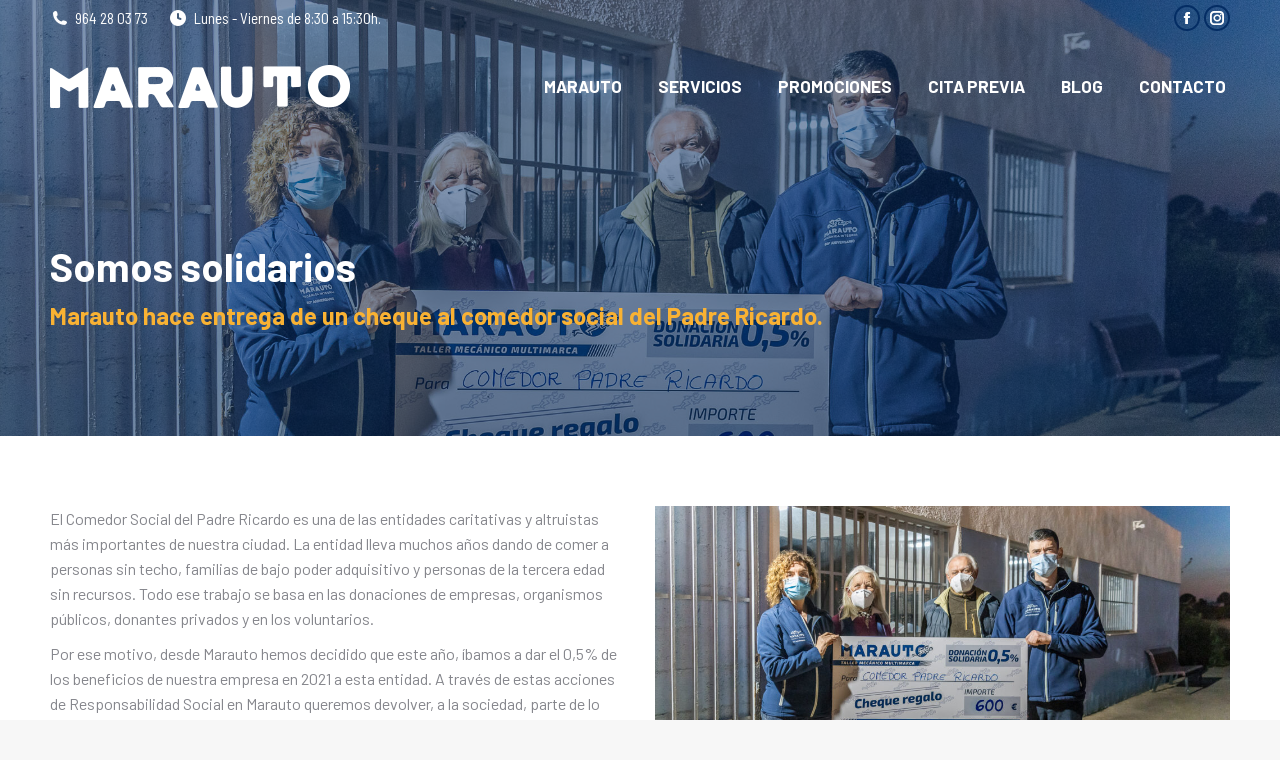

--- FILE ---
content_type: text/html; charset=UTF-8
request_url: http://marauto.net/somos-solidarios/
body_size: 71823
content:
<!DOCTYPE html>
<!--[if !(IE 6) | !(IE 7) | !(IE 8)  ]><!-->
<html lang="es" class="no-js">
<!--<![endif]-->
<head>
	<meta charset="UTF-8" />
		<meta name="viewport" content="width=device-width, initial-scale=1, maximum-scale=1, user-scalable=0">
		<meta name="theme-color" content="#042d64"/>	<link rel="profile" href="https://gmpg.org/xfn/11" />
	        <script type="text/javascript">
            if (/Android|webOS|iPhone|iPad|iPod|BlackBerry|IEMobile|Opera Mini/i.test(navigator.userAgent)) {
                var originalAddEventListener = EventTarget.prototype.addEventListener,
                    oldWidth = window.innerWidth;

                EventTarget.prototype.addEventListener = function (eventName, eventHandler, useCapture) {
                    if (eventName === "resize") {
                        originalAddEventListener.call(this, eventName, function (event) {
                            if (oldWidth === window.innerWidth) {
                                return;
                            }
                            else if (oldWidth !== window.innerWidth) {
                                oldWidth = window.innerWidth;
                            }
                            if (eventHandler.handleEvent) {
                                eventHandler.handleEvent.call(this, event);
                            }
                            else {
                                eventHandler.call(this, event);
                            };
                        }, useCapture);
                    }
                    else {
                        originalAddEventListener.call(this, eventName, eventHandler, useCapture);
                    };
                };
            };
        </script>
		<meta name='robots' content='index, follow, max-image-preview:large, max-snippet:-1, max-video-preview:-1' />

	<!-- This site is optimized with the Yoast SEO plugin v19.4 - https://yoast.com/wordpress/plugins/seo/ -->
	<title>Somos solidarios - Marauto</title>
	<meta name="description" content="Somos solidarios" />
	<link rel="canonical" href="http://marauto.net/somos-solidarios/" />
	<meta property="og:locale" content="es_ES" />
	<meta property="og:type" content="article" />
	<meta property="og:title" content="Somos solidarios - Marauto" />
	<meta property="og:description" content="Somos solidarios" />
	<meta property="og:url" content="http://marauto.net/somos-solidarios/" />
	<meta property="og:site_name" content="Marauto" />
	<meta property="article:published_time" content="2022-06-14T21:08:54+00:00" />
	<meta property="article:modified_time" content="2022-06-20T17:39:24+00:00" />
	<meta property="og:image" content="http://marauto.net/wp-content/uploads/2022/06/DSC03948.jpg" />
	<meta property="og:image:width" content="2000" />
	<meta property="og:image:height" content="1333" />
	<meta property="og:image:type" content="image/jpeg" />
	<meta name="author" content="Marauto" />
	<meta name="twitter:card" content="summary_large_image" />
	<meta name="twitter:label1" content="Escrito por" />
	<meta name="twitter:data1" content="Marauto" />
	<meta name="twitter:label2" content="Tiempo de lectura" />
	<meta name="twitter:data2" content="1 minuto" />
	<script type="application/ld+json" class="yoast-schema-graph">{"@context":"https://schema.org","@graph":[{"@type":"Organization","@id":"http://marauto.net/#organization","name":"Marauto","url":"http://marauto.net/","sameAs":[],"logo":{"@type":"ImageObject","inLanguage":"es","@id":"http://marauto.net/#/schema/logo/image/","url":"http://marauto.net/new/wp-content/uploads/2022/06/marauto-06.png","contentUrl":"http://marauto.net/new/wp-content/uploads/2022/06/marauto-06.png","width":4572,"height":4572,"caption":"Marauto"},"image":{"@id":"http://marauto.net/#/schema/logo/image/"}},{"@type":"WebSite","@id":"http://marauto.net/#website","url":"http://marauto.net/","name":"Marauto","description":"Mecánica Integral del Automóvil","publisher":{"@id":"http://marauto.net/#organization"},"potentialAction":[{"@type":"SearchAction","target":{"@type":"EntryPoint","urlTemplate":"http://marauto.net/?s={search_term_string}"},"query-input":"required name=search_term_string"}],"inLanguage":"es"},{"@type":"ImageObject","inLanguage":"es","@id":"http://marauto.net/somos-solidarios/#primaryimage","url":"http://marauto.net/wp-content/uploads/2022/06/DSC03948.jpg","contentUrl":"http://marauto.net/wp-content/uploads/2022/06/DSC03948.jpg","width":2000,"height":1333},{"@type":"WebPage","@id":"http://marauto.net/somos-solidarios/","url":"http://marauto.net/somos-solidarios/","name":"Somos solidarios - Marauto","isPartOf":{"@id":"http://marauto.net/#website"},"primaryImageOfPage":{"@id":"http://marauto.net/somos-solidarios/#primaryimage"},"image":{"@id":"http://marauto.net/somos-solidarios/#primaryimage"},"thumbnailUrl":"http://marauto.net/wp-content/uploads/2022/06/DSC03948.jpg","datePublished":"2022-06-14T21:08:54+00:00","dateModified":"2022-06-20T17:39:24+00:00","description":"Somos solidarios","breadcrumb":{"@id":"http://marauto.net/somos-solidarios/#breadcrumb"},"inLanguage":"es","potentialAction":[{"@type":"ReadAction","target":["http://marauto.net/somos-solidarios/"]}]},{"@type":"BreadcrumbList","@id":"http://marauto.net/somos-solidarios/#breadcrumb","itemListElement":[{"@type":"ListItem","position":1,"name":"Portada","item":"http://marauto.net/"},{"@type":"ListItem","position":2,"name":"Somos solidarios"}]},{"@type":"Article","@id":"http://marauto.net/somos-solidarios/#article","isPartOf":{"@id":"http://marauto.net/somos-solidarios/"},"author":{"name":"Marauto","@id":"http://marauto.net/#/schema/person/9e2fa94979fc48f4da1080c63e862acf"},"headline":"Somos solidarios","datePublished":"2022-06-14T21:08:54+00:00","dateModified":"2022-06-20T17:39:24+00:00","mainEntityOfPage":{"@id":"http://marauto.net/somos-solidarios/"},"wordCount":159,"publisher":{"@id":"http://marauto.net/#organization"},"image":{"@id":"http://marauto.net/somos-solidarios/#primaryimage"},"thumbnailUrl":"http://marauto.net/wp-content/uploads/2022/06/DSC03948.jpg","inLanguage":"es"},{"@type":"Person","@id":"http://marauto.net/#/schema/person/9e2fa94979fc48f4da1080c63e862acf","name":"Marauto","sameAs":["http://marauto.net"],"url":"http://marauto.net/author/marauto/"}]}</script>
	<!-- / Yoast SEO plugin. -->


<link rel='dns-prefetch' href='//fonts.googleapis.com' />
<link rel='dns-prefetch' href='//s.w.org' />
<link rel="alternate" type="application/rss+xml" title="Marauto &raquo; Feed" href="http://marauto.net/feed/" />
<script type="text/javascript">
window._wpemojiSettings = {"baseUrl":"https:\/\/s.w.org\/images\/core\/emoji\/14.0.0\/72x72\/","ext":".png","svgUrl":"https:\/\/s.w.org\/images\/core\/emoji\/14.0.0\/svg\/","svgExt":".svg","source":{"concatemoji":"http:\/\/marauto.net\/wp-includes\/js\/wp-emoji-release.min.js?ver=6.0.11"}};
/*! This file is auto-generated */
!function(e,a,t){var n,r,o,i=a.createElement("canvas"),p=i.getContext&&i.getContext("2d");function s(e,t){var a=String.fromCharCode,e=(p.clearRect(0,0,i.width,i.height),p.fillText(a.apply(this,e),0,0),i.toDataURL());return p.clearRect(0,0,i.width,i.height),p.fillText(a.apply(this,t),0,0),e===i.toDataURL()}function c(e){var t=a.createElement("script");t.src=e,t.defer=t.type="text/javascript",a.getElementsByTagName("head")[0].appendChild(t)}for(o=Array("flag","emoji"),t.supports={everything:!0,everythingExceptFlag:!0},r=0;r<o.length;r++)t.supports[o[r]]=function(e){if(!p||!p.fillText)return!1;switch(p.textBaseline="top",p.font="600 32px Arial",e){case"flag":return s([127987,65039,8205,9895,65039],[127987,65039,8203,9895,65039])?!1:!s([55356,56826,55356,56819],[55356,56826,8203,55356,56819])&&!s([55356,57332,56128,56423,56128,56418,56128,56421,56128,56430,56128,56423,56128,56447],[55356,57332,8203,56128,56423,8203,56128,56418,8203,56128,56421,8203,56128,56430,8203,56128,56423,8203,56128,56447]);case"emoji":return!s([129777,127995,8205,129778,127999],[129777,127995,8203,129778,127999])}return!1}(o[r]),t.supports.everything=t.supports.everything&&t.supports[o[r]],"flag"!==o[r]&&(t.supports.everythingExceptFlag=t.supports.everythingExceptFlag&&t.supports[o[r]]);t.supports.everythingExceptFlag=t.supports.everythingExceptFlag&&!t.supports.flag,t.DOMReady=!1,t.readyCallback=function(){t.DOMReady=!0},t.supports.everything||(n=function(){t.readyCallback()},a.addEventListener?(a.addEventListener("DOMContentLoaded",n,!1),e.addEventListener("load",n,!1)):(e.attachEvent("onload",n),a.attachEvent("onreadystatechange",function(){"complete"===a.readyState&&t.readyCallback()})),(e=t.source||{}).concatemoji?c(e.concatemoji):e.wpemoji&&e.twemoji&&(c(e.twemoji),c(e.wpemoji)))}(window,document,window._wpemojiSettings);
</script>
<style type="text/css">
img.wp-smiley,
img.emoji {
	display: inline !important;
	border: none !important;
	box-shadow: none !important;
	height: 1em !important;
	width: 1em !important;
	margin: 0 0.07em !important;
	vertical-align: -0.1em !important;
	background: none !important;
	padding: 0 !important;
}
</style>
	<link rel='stylesheet' id='sbi_styles-css'  href='http://marauto.net/wp-content/plugins/instagram-feed/css/sbi-styles.min.css?ver=6.0.6' type='text/css' media='all' />
<style id='global-styles-inline-css' type='text/css'>
body{--wp--preset--color--black: #000000;--wp--preset--color--cyan-bluish-gray: #abb8c3;--wp--preset--color--white: #FFF;--wp--preset--color--pale-pink: #f78da7;--wp--preset--color--vivid-red: #cf2e2e;--wp--preset--color--luminous-vivid-orange: #ff6900;--wp--preset--color--luminous-vivid-amber: #fcb900;--wp--preset--color--light-green-cyan: #7bdcb5;--wp--preset--color--vivid-green-cyan: #00d084;--wp--preset--color--pale-cyan-blue: #8ed1fc;--wp--preset--color--vivid-cyan-blue: #0693e3;--wp--preset--color--vivid-purple: #9b51e0;--wp--preset--color--accent: #042d64;--wp--preset--color--dark-gray: #111;--wp--preset--color--light-gray: #767676;--wp--preset--gradient--vivid-cyan-blue-to-vivid-purple: linear-gradient(135deg,rgba(6,147,227,1) 0%,rgb(155,81,224) 100%);--wp--preset--gradient--light-green-cyan-to-vivid-green-cyan: linear-gradient(135deg,rgb(122,220,180) 0%,rgb(0,208,130) 100%);--wp--preset--gradient--luminous-vivid-amber-to-luminous-vivid-orange: linear-gradient(135deg,rgba(252,185,0,1) 0%,rgba(255,105,0,1) 100%);--wp--preset--gradient--luminous-vivid-orange-to-vivid-red: linear-gradient(135deg,rgba(255,105,0,1) 0%,rgb(207,46,46) 100%);--wp--preset--gradient--very-light-gray-to-cyan-bluish-gray: linear-gradient(135deg,rgb(238,238,238) 0%,rgb(169,184,195) 100%);--wp--preset--gradient--cool-to-warm-spectrum: linear-gradient(135deg,rgb(74,234,220) 0%,rgb(151,120,209) 20%,rgb(207,42,186) 40%,rgb(238,44,130) 60%,rgb(251,105,98) 80%,rgb(254,248,76) 100%);--wp--preset--gradient--blush-light-purple: linear-gradient(135deg,rgb(255,206,236) 0%,rgb(152,150,240) 100%);--wp--preset--gradient--blush-bordeaux: linear-gradient(135deg,rgb(254,205,165) 0%,rgb(254,45,45) 50%,rgb(107,0,62) 100%);--wp--preset--gradient--luminous-dusk: linear-gradient(135deg,rgb(255,203,112) 0%,rgb(199,81,192) 50%,rgb(65,88,208) 100%);--wp--preset--gradient--pale-ocean: linear-gradient(135deg,rgb(255,245,203) 0%,rgb(182,227,212) 50%,rgb(51,167,181) 100%);--wp--preset--gradient--electric-grass: linear-gradient(135deg,rgb(202,248,128) 0%,rgb(113,206,126) 100%);--wp--preset--gradient--midnight: linear-gradient(135deg,rgb(2,3,129) 0%,rgb(40,116,252) 100%);--wp--preset--duotone--dark-grayscale: url('#wp-duotone-dark-grayscale');--wp--preset--duotone--grayscale: url('#wp-duotone-grayscale');--wp--preset--duotone--purple-yellow: url('#wp-duotone-purple-yellow');--wp--preset--duotone--blue-red: url('#wp-duotone-blue-red');--wp--preset--duotone--midnight: url('#wp-duotone-midnight');--wp--preset--duotone--magenta-yellow: url('#wp-duotone-magenta-yellow');--wp--preset--duotone--purple-green: url('#wp-duotone-purple-green');--wp--preset--duotone--blue-orange: url('#wp-duotone-blue-orange');--wp--preset--font-size--small: 13px;--wp--preset--font-size--medium: 20px;--wp--preset--font-size--large: 36px;--wp--preset--font-size--x-large: 42px;}.has-black-color{color: var(--wp--preset--color--black) !important;}.has-cyan-bluish-gray-color{color: var(--wp--preset--color--cyan-bluish-gray) !important;}.has-white-color{color: var(--wp--preset--color--white) !important;}.has-pale-pink-color{color: var(--wp--preset--color--pale-pink) !important;}.has-vivid-red-color{color: var(--wp--preset--color--vivid-red) !important;}.has-luminous-vivid-orange-color{color: var(--wp--preset--color--luminous-vivid-orange) !important;}.has-luminous-vivid-amber-color{color: var(--wp--preset--color--luminous-vivid-amber) !important;}.has-light-green-cyan-color{color: var(--wp--preset--color--light-green-cyan) !important;}.has-vivid-green-cyan-color{color: var(--wp--preset--color--vivid-green-cyan) !important;}.has-pale-cyan-blue-color{color: var(--wp--preset--color--pale-cyan-blue) !important;}.has-vivid-cyan-blue-color{color: var(--wp--preset--color--vivid-cyan-blue) !important;}.has-vivid-purple-color{color: var(--wp--preset--color--vivid-purple) !important;}.has-black-background-color{background-color: var(--wp--preset--color--black) !important;}.has-cyan-bluish-gray-background-color{background-color: var(--wp--preset--color--cyan-bluish-gray) !important;}.has-white-background-color{background-color: var(--wp--preset--color--white) !important;}.has-pale-pink-background-color{background-color: var(--wp--preset--color--pale-pink) !important;}.has-vivid-red-background-color{background-color: var(--wp--preset--color--vivid-red) !important;}.has-luminous-vivid-orange-background-color{background-color: var(--wp--preset--color--luminous-vivid-orange) !important;}.has-luminous-vivid-amber-background-color{background-color: var(--wp--preset--color--luminous-vivid-amber) !important;}.has-light-green-cyan-background-color{background-color: var(--wp--preset--color--light-green-cyan) !important;}.has-vivid-green-cyan-background-color{background-color: var(--wp--preset--color--vivid-green-cyan) !important;}.has-pale-cyan-blue-background-color{background-color: var(--wp--preset--color--pale-cyan-blue) !important;}.has-vivid-cyan-blue-background-color{background-color: var(--wp--preset--color--vivid-cyan-blue) !important;}.has-vivid-purple-background-color{background-color: var(--wp--preset--color--vivid-purple) !important;}.has-black-border-color{border-color: var(--wp--preset--color--black) !important;}.has-cyan-bluish-gray-border-color{border-color: var(--wp--preset--color--cyan-bluish-gray) !important;}.has-white-border-color{border-color: var(--wp--preset--color--white) !important;}.has-pale-pink-border-color{border-color: var(--wp--preset--color--pale-pink) !important;}.has-vivid-red-border-color{border-color: var(--wp--preset--color--vivid-red) !important;}.has-luminous-vivid-orange-border-color{border-color: var(--wp--preset--color--luminous-vivid-orange) !important;}.has-luminous-vivid-amber-border-color{border-color: var(--wp--preset--color--luminous-vivid-amber) !important;}.has-light-green-cyan-border-color{border-color: var(--wp--preset--color--light-green-cyan) !important;}.has-vivid-green-cyan-border-color{border-color: var(--wp--preset--color--vivid-green-cyan) !important;}.has-pale-cyan-blue-border-color{border-color: var(--wp--preset--color--pale-cyan-blue) !important;}.has-vivid-cyan-blue-border-color{border-color: var(--wp--preset--color--vivid-cyan-blue) !important;}.has-vivid-purple-border-color{border-color: var(--wp--preset--color--vivid-purple) !important;}.has-vivid-cyan-blue-to-vivid-purple-gradient-background{background: var(--wp--preset--gradient--vivid-cyan-blue-to-vivid-purple) !important;}.has-light-green-cyan-to-vivid-green-cyan-gradient-background{background: var(--wp--preset--gradient--light-green-cyan-to-vivid-green-cyan) !important;}.has-luminous-vivid-amber-to-luminous-vivid-orange-gradient-background{background: var(--wp--preset--gradient--luminous-vivid-amber-to-luminous-vivid-orange) !important;}.has-luminous-vivid-orange-to-vivid-red-gradient-background{background: var(--wp--preset--gradient--luminous-vivid-orange-to-vivid-red) !important;}.has-very-light-gray-to-cyan-bluish-gray-gradient-background{background: var(--wp--preset--gradient--very-light-gray-to-cyan-bluish-gray) !important;}.has-cool-to-warm-spectrum-gradient-background{background: var(--wp--preset--gradient--cool-to-warm-spectrum) !important;}.has-blush-light-purple-gradient-background{background: var(--wp--preset--gradient--blush-light-purple) !important;}.has-blush-bordeaux-gradient-background{background: var(--wp--preset--gradient--blush-bordeaux) !important;}.has-luminous-dusk-gradient-background{background: var(--wp--preset--gradient--luminous-dusk) !important;}.has-pale-ocean-gradient-background{background: var(--wp--preset--gradient--pale-ocean) !important;}.has-electric-grass-gradient-background{background: var(--wp--preset--gradient--electric-grass) !important;}.has-midnight-gradient-background{background: var(--wp--preset--gradient--midnight) !important;}.has-small-font-size{font-size: var(--wp--preset--font-size--small) !important;}.has-medium-font-size{font-size: var(--wp--preset--font-size--medium) !important;}.has-large-font-size{font-size: var(--wp--preset--font-size--large) !important;}.has-x-large-font-size{font-size: var(--wp--preset--font-size--x-large) !important;}
</style>
<link rel='stylesheet' id='contact-form-7-css'  href='http://marauto.net/wp-content/plugins/contact-form-7/includes/css/styles.css?ver=5.6.1' type='text/css' media='all' />
<link rel='stylesheet' id='cf7msm_styles-css'  href='http://marauto.net/wp-content/plugins/contact-form-7-multi-step-module/resources/cf7msm.css?ver=4.1.92' type='text/css' media='all' />
<link rel='stylesheet' id='image-hover-effects-css-css'  href='http://marauto.net/wp-content/plugins/mega-addons-for-visual-composer/css/ihover.css?ver=6.0.11' type='text/css' media='all' />
<link rel='stylesheet' id='style-css-css'  href='http://marauto.net/wp-content/plugins/mega-addons-for-visual-composer/css/style.css?ver=6.0.11' type='text/css' media='all' />
<link rel='stylesheet' id='font-awesome-latest-css'  href='http://marauto.net/wp-content/plugins/mega-addons-for-visual-composer/css/font-awesome/css/all.css?ver=6.0.11' type='text/css' media='all' />
<link rel='stylesheet' id='theme-my-login-css'  href='http://marauto.net/wp-content/plugins/theme-my-login/assets/styles/theme-my-login.min.css?ver=7.1.5' type='text/css' media='all' />
<link rel='stylesheet' id='wp-review-slider-pro-public_combine-css'  href='http://marauto.net/wp-content/plugins/wp-google-places-review-slider/public/css/wprev-public_combine.css?ver=11.1' type='text/css' media='all' />
<link rel='stylesheet' id='js_composer_front-css'  href='http://marauto.net/wp-content/plugins/js_composer/assets/css/js_composer.min.css?ver=6.9.0' type='text/css' media='all' />
<link rel='stylesheet' id='dt-web-fonts-css'  href='https://fonts.googleapis.com/css?family=Roboto:400,600,700%7CBarlow+Semi+Condensed:400,500,600,700%7CRoboto+Condensed:400,600,700%7CBarlow+Condensed:400,500,600,700%7CBarlow:400,600,700' type='text/css' media='all' />
<link rel='stylesheet' id='dt-main-css'  href='http://marauto.net/wp-content/themes/dt-the7/css/main.min.css?ver=9.10.1' type='text/css' media='all' />
<link rel='stylesheet' id='the7-font-css'  href='http://marauto.net/wp-content/themes/dt-the7/fonts/icomoon-the7-font/icomoon-the7-font.min.css?ver=9.10.1' type='text/css' media='all' />
<link rel='stylesheet' id='the7-custom-scrollbar-css'  href='http://marauto.net/wp-content/themes/dt-the7/lib/custom-scrollbar/custom-scrollbar.min.css?ver=9.10.1' type='text/css' media='all' />
<link rel='stylesheet' id='the7-wpbakery-css'  href='http://marauto.net/wp-content/themes/dt-the7/css/wpbakery.min.css?ver=9.10.1' type='text/css' media='all' />
<link rel='stylesheet' id='the7-core-css'  href='http://marauto.net/wp-content/plugins/dt-the7-core/assets/css/post-type.min.css?ver=2.6.0' type='text/css' media='all' />
<link rel='stylesheet' id='the7-css-vars-css'  href='http://marauto.net/wp-content/uploads/the7-css/css-vars.css?ver=6d77f0a1b9bd' type='text/css' media='all' />
<link rel='stylesheet' id='dt-custom-css'  href='http://marauto.net/wp-content/uploads/the7-css/custom.css?ver=6d77f0a1b9bd' type='text/css' media='all' />
<link rel='stylesheet' id='dt-media-css'  href='http://marauto.net/wp-content/uploads/the7-css/media.css?ver=6d77f0a1b9bd' type='text/css' media='all' />
<link rel='stylesheet' id='the7-mega-menu-css'  href='http://marauto.net/wp-content/uploads/the7-css/mega-menu.css?ver=6d77f0a1b9bd' type='text/css' media='all' />
<link rel='stylesheet' id='the7-elements-albums-portfolio-css'  href='http://marauto.net/wp-content/uploads/the7-css/the7-elements-albums-portfolio.css?ver=6d77f0a1b9bd' type='text/css' media='all' />
<link rel='stylesheet' id='the7-elements-css'  href='http://marauto.net/wp-content/uploads/the7-css/post-type-dynamic.css?ver=6d77f0a1b9bd' type='text/css' media='all' />
<link rel='stylesheet' id='style-css'  href='http://marauto.net/wp-content/themes/dt-the7/style.css?ver=9.10.1' type='text/css' media='all' />
<script type='text/javascript' src='http://marauto.net/wp-includes/js/jquery/jquery.min.js?ver=3.6.0' id='jquery-core-js'></script>
<script type='text/javascript' src='http://marauto.net/wp-includes/js/jquery/jquery-migrate.min.js?ver=3.3.2' id='jquery-migrate-js'></script>
<script type='text/javascript' id='dt-above-fold-js-extra'>
/* <![CDATA[ */
var dtLocal = {"themeUrl":"http:\/\/marauto.net\/wp-content\/themes\/dt-the7","passText":"Para ver este art\u00edculo protegido, introduce la contrase\u00f1a:","moreButtonText":{"loading":"Cargando...","loadMore":"Cargar m\u00e1s"},"postID":"228","ajaxurl":"http:\/\/marauto.net\/wp-admin\/admin-ajax.php","REST":{"baseUrl":"http:\/\/marauto.net\/wp-json\/the7\/v1","endpoints":{"sendMail":"\/send-mail"}},"contactMessages":{"required":"One or more fields have an error. Please check and try again.","terms":"Please accept the privacy policy.","fillTheCaptchaError":"Please, fill the captcha."},"captchaSiteKey":"","ajaxNonce":"6cf6c430da","pageData":"","themeSettings":{"smoothScroll":"off","lazyLoading":false,"accentColor":{"mode":"solid","color":"#042d64"},"desktopHeader":{"height":100},"ToggleCaptionEnabled":"disabled","ToggleCaption":"Navigation","floatingHeader":{"showAfter":150,"showMenu":true,"height":60,"logo":{"showLogo":true,"html":"<img class=\" preload-me\" src=\"http:\/\/marauto.net\/wp-content\/uploads\/2022\/01\/logo-marauto-300.png\" srcset=\"http:\/\/marauto.net\/wp-content\/uploads\/2022\/01\/logo-marauto-300.png 300w, http:\/\/marauto.net\/wp-content\/uploads\/2022\/01\/logo-marauto-300.png 300w\" width=\"300\" height=\"43\"   sizes=\"300px\" alt=\"Marauto\" \/>","url":"http:\/\/marauto.net\/"}},"topLine":{"floatingTopLine":{"logo":{"showLogo":false,"html":""}}},"mobileHeader":{"firstSwitchPoint":1070,"secondSwitchPoint":778,"firstSwitchPointHeight":60,"secondSwitchPointHeight":60,"mobileToggleCaptionEnabled":"disabled","mobileToggleCaption":"Men\u00fa"},"stickyMobileHeaderFirstSwitch":{"logo":{"html":"<img class=\" preload-me\" src=\"http:\/\/marauto.net\/wp-content\/uploads\/2022\/01\/logo-marauto-300.png\" srcset=\"http:\/\/marauto.net\/wp-content\/uploads\/2022\/01\/logo-marauto-300.png 300w, http:\/\/marauto.net\/wp-content\/uploads\/2022\/01\/logo-marauto-300.png 300w\" width=\"300\" height=\"43\"   sizes=\"300px\" alt=\"Marauto\" \/>"}},"stickyMobileHeaderSecondSwitch":{"logo":{"html":"<img class=\" preload-me\" src=\"http:\/\/marauto.net\/wp-content\/uploads\/2022\/01\/logo-marauto-300.png\" srcset=\"http:\/\/marauto.net\/wp-content\/uploads\/2022\/01\/logo-marauto-300.png 300w, http:\/\/marauto.net\/wp-content\/uploads\/2022\/01\/logo-marauto-300.png 300w\" width=\"300\" height=\"43\"   sizes=\"300px\" alt=\"Marauto\" \/>"}},"content":{"textColor":"#85868c","headerColor":"#042d64"},"sidebar":{"switchPoint":992},"boxedWidth":"1340px","stripes":{"stripe1":{"textColor":"#787d85","headerColor":"#3b3f4a"},"stripe2":{"textColor":"#8b9199","headerColor":"#ffffff"},"stripe3":{"textColor":"#ffffff","headerColor":"#ffffff"}}},"VCMobileScreenWidth":"768"};
var dtShare = {"shareButtonText":{"facebook":"Share on Facebook","twitter":"Tweet","pinterest":"Pin it","linkedin":"Share on Linkedin","whatsapp":"Share on Whatsapp"},"overlayOpacity":"85"};
/* ]]> */
</script>
<script type='text/javascript' src='http://marauto.net/wp-content/themes/dt-the7/js/above-the-fold.min.js?ver=9.10.1' id='dt-above-fold-js'></script>
<link rel="https://api.w.org/" href="http://marauto.net/wp-json/" /><link rel="alternate" type="application/json" href="http://marauto.net/wp-json/wp/v2/posts/228" /><link rel="EditURI" type="application/rsd+xml" title="RSD" href="http://marauto.net/xmlrpc.php?rsd" />
<link rel="wlwmanifest" type="application/wlwmanifest+xml" href="http://marauto.net/wp-includes/wlwmanifest.xml" /> 
<meta name="generator" content="WordPress 6.0.11" />
<link rel='shortlink' href='http://marauto.net/?p=228' />
<link rel="alternate" type="application/json+oembed" href="http://marauto.net/wp-json/oembed/1.0/embed?url=http%3A%2F%2Fmarauto.net%2Fsomos-solidarios%2F" />
<link rel="alternate" type="text/xml+oembed" href="http://marauto.net/wp-json/oembed/1.0/embed?url=http%3A%2F%2Fmarauto.net%2Fsomos-solidarios%2F&#038;format=xml" />
<meta name="generator" content="Powered by WPBakery Page Builder - drag and drop page builder for WordPress."/>
<meta name="generator" content="Powered by Slider Revolution 6.5.19 - responsive, Mobile-Friendly Slider Plugin for WordPress with comfortable drag and drop interface." />
<link rel="icon" href="http://marauto.net/wp-content/uploads/2022/08/marauto-13-12.jpg" type="image/jpeg" sizes="16x16"/><link rel="icon" href="http://marauto.net/wp-content/uploads/2022/08/marauto-13-12.jpg" type="image/jpeg" sizes="32x32"/><link rel="apple-touch-icon" href="http://marauto.net/wp-content/uploads/2022/08/marauto-13-12.jpg"><link rel="apple-touch-icon" sizes="76x76" href="http://marauto.net/wp-content/uploads/2022/08/marauto-13-12.jpg"><link rel="apple-touch-icon" sizes="120x120" href="http://marauto.net/wp-content/uploads/2022/08/marauto-13-12.jpg"><link rel="apple-touch-icon" sizes="152x152" href="http://marauto.net/wp-content/uploads/2022/08/marauto-13-12.jpg"><script>function setREVStartSize(e){
			//window.requestAnimationFrame(function() {
				window.RSIW = window.RSIW===undefined ? window.innerWidth : window.RSIW;
				window.RSIH = window.RSIH===undefined ? window.innerHeight : window.RSIH;
				try {
					var pw = document.getElementById(e.c).parentNode.offsetWidth,
						newh;
					pw = pw===0 || isNaN(pw) ? window.RSIW : pw;
					e.tabw = e.tabw===undefined ? 0 : parseInt(e.tabw);
					e.thumbw = e.thumbw===undefined ? 0 : parseInt(e.thumbw);
					e.tabh = e.tabh===undefined ? 0 : parseInt(e.tabh);
					e.thumbh = e.thumbh===undefined ? 0 : parseInt(e.thumbh);
					e.tabhide = e.tabhide===undefined ? 0 : parseInt(e.tabhide);
					e.thumbhide = e.thumbhide===undefined ? 0 : parseInt(e.thumbhide);
					e.mh = e.mh===undefined || e.mh=="" || e.mh==="auto" ? 0 : parseInt(e.mh,0);
					if(e.layout==="fullscreen" || e.l==="fullscreen")
						newh = Math.max(e.mh,window.RSIH);
					else{
						e.gw = Array.isArray(e.gw) ? e.gw : [e.gw];
						for (var i in e.rl) if (e.gw[i]===undefined || e.gw[i]===0) e.gw[i] = e.gw[i-1];
						e.gh = e.el===undefined || e.el==="" || (Array.isArray(e.el) && e.el.length==0)? e.gh : e.el;
						e.gh = Array.isArray(e.gh) ? e.gh : [e.gh];
						for (var i in e.rl) if (e.gh[i]===undefined || e.gh[i]===0) e.gh[i] = e.gh[i-1];
											
						var nl = new Array(e.rl.length),
							ix = 0,
							sl;
						e.tabw = e.tabhide>=pw ? 0 : e.tabw;
						e.thumbw = e.thumbhide>=pw ? 0 : e.thumbw;
						e.tabh = e.tabhide>=pw ? 0 : e.tabh;
						e.thumbh = e.thumbhide>=pw ? 0 : e.thumbh;
						for (var i in e.rl) nl[i] = e.rl[i]<window.RSIW ? 0 : e.rl[i];
						sl = nl[0];
						for (var i in nl) if (sl>nl[i] && nl[i]>0) { sl = nl[i]; ix=i;}
						var m = pw>(e.gw[ix]+e.tabw+e.thumbw) ? 1 : (pw-(e.tabw+e.thumbw)) / (e.gw[ix]);
						newh =  (e.gh[ix] * m) + (e.tabh + e.thumbh);
					}
					var el = document.getElementById(e.c);
					if (el!==null && el) el.style.height = newh+"px";
					el = document.getElementById(e.c+"_wrapper");
					if (el!==null && el) {
						el.style.height = newh+"px";
						el.style.display = "block";
					}
				} catch(e){
					console.log("Failure at Presize of Slider:" + e)
				}
			//});
		  };</script>
<noscript><style> .wpb_animate_when_almost_visible { opacity: 1; }</style></noscript><style id='the7-custom-inline-css' type='text/css'>
.pswp__caption h5 {
  
  display: none;
}
.footer .recent-posts a{
  color: #ffffff;
  font-size: 25px;
  font-weight: bold;
}
.wprevpro_t1_P_3 {
	font-family:"Barlow", Helvetica, Arial, Verdana, sans-serif;
  color: #042d64;
  font-size: 150%;
  line-height: 1.5em;
}


.ultb3-box .ultb3-title {
  border-left: 0px;
    border-left-color: currentcolor;
    border-left-style: none;
  border-right: 0px;
    border-right-color: currentcolor;
    border-right-style: none;
  border-top: 0px;
    border-top-color: currentcolor;
    border-top-style: none;
  border-style: solid;
  border-bottom-width: 4px;
  border-color: rgb(249, 178, 51);
  margin: 0px 50px;
  padding: 20px;
}
.lb-data .lb-caption {
  display: none !important;
}

.amelia-app-booking #am-service-booking .am-service-gallery {
  min-height: 59px !important;
  background-image: none !important;
}



.amelia-app-booking #am-service-booking .am-service .am-service-providers {
  margin-bottom: 48px;
  display: none;
}
</style>
</head>
<body id="the7-body" class="post-template-default single single-post postid-228 single-format-standard wp-embed-responsive the7-core-ver-2.6.0 no-comments transparent fancy-header-on dt-responsive-on right-mobile-menu-close-icon ouside-menu-close-icon mobile-hamburger-close-bg-enable mobile-hamburger-close-bg-hover-enable  fade-medium-mobile-menu-close-icon fade-medium-menu-close-icon srcset-enabled btn-flat custom-btn-color custom-btn-hover-color phantom-fade phantom-shadow-decoration phantom-main-logo-on sticky-mobile-header top-header first-switch-logo-left first-switch-menu-right second-switch-logo-left second-switch-menu-right right-mobile-menu layzr-loading-on no-avatars popup-message-style the7-ver-9.10.1 wpb-js-composer js-comp-ver-6.9.0 vc_responsive">
<svg xmlns="http://www.w3.org/2000/svg" viewBox="0 0 0 0" width="0" height="0" focusable="false" role="none" style="visibility: hidden; position: absolute; left: -9999px; overflow: hidden;" ><defs><filter id="wp-duotone-dark-grayscale"><feColorMatrix color-interpolation-filters="sRGB" type="matrix" values=" .299 .587 .114 0 0 .299 .587 .114 0 0 .299 .587 .114 0 0 .299 .587 .114 0 0 " /><feComponentTransfer color-interpolation-filters="sRGB" ><feFuncR type="table" tableValues="0 0.49803921568627" /><feFuncG type="table" tableValues="0 0.49803921568627" /><feFuncB type="table" tableValues="0 0.49803921568627" /><feFuncA type="table" tableValues="1 1" /></feComponentTransfer><feComposite in2="SourceGraphic" operator="in" /></filter></defs></svg><svg xmlns="http://www.w3.org/2000/svg" viewBox="0 0 0 0" width="0" height="0" focusable="false" role="none" style="visibility: hidden; position: absolute; left: -9999px; overflow: hidden;" ><defs><filter id="wp-duotone-grayscale"><feColorMatrix color-interpolation-filters="sRGB" type="matrix" values=" .299 .587 .114 0 0 .299 .587 .114 0 0 .299 .587 .114 0 0 .299 .587 .114 0 0 " /><feComponentTransfer color-interpolation-filters="sRGB" ><feFuncR type="table" tableValues="0 1" /><feFuncG type="table" tableValues="0 1" /><feFuncB type="table" tableValues="0 1" /><feFuncA type="table" tableValues="1 1" /></feComponentTransfer><feComposite in2="SourceGraphic" operator="in" /></filter></defs></svg><svg xmlns="http://www.w3.org/2000/svg" viewBox="0 0 0 0" width="0" height="0" focusable="false" role="none" style="visibility: hidden; position: absolute; left: -9999px; overflow: hidden;" ><defs><filter id="wp-duotone-purple-yellow"><feColorMatrix color-interpolation-filters="sRGB" type="matrix" values=" .299 .587 .114 0 0 .299 .587 .114 0 0 .299 .587 .114 0 0 .299 .587 .114 0 0 " /><feComponentTransfer color-interpolation-filters="sRGB" ><feFuncR type="table" tableValues="0.54901960784314 0.98823529411765" /><feFuncG type="table" tableValues="0 1" /><feFuncB type="table" tableValues="0.71764705882353 0.25490196078431" /><feFuncA type="table" tableValues="1 1" /></feComponentTransfer><feComposite in2="SourceGraphic" operator="in" /></filter></defs></svg><svg xmlns="http://www.w3.org/2000/svg" viewBox="0 0 0 0" width="0" height="0" focusable="false" role="none" style="visibility: hidden; position: absolute; left: -9999px; overflow: hidden;" ><defs><filter id="wp-duotone-blue-red"><feColorMatrix color-interpolation-filters="sRGB" type="matrix" values=" .299 .587 .114 0 0 .299 .587 .114 0 0 .299 .587 .114 0 0 .299 .587 .114 0 0 " /><feComponentTransfer color-interpolation-filters="sRGB" ><feFuncR type="table" tableValues="0 1" /><feFuncG type="table" tableValues="0 0.27843137254902" /><feFuncB type="table" tableValues="0.5921568627451 0.27843137254902" /><feFuncA type="table" tableValues="1 1" /></feComponentTransfer><feComposite in2="SourceGraphic" operator="in" /></filter></defs></svg><svg xmlns="http://www.w3.org/2000/svg" viewBox="0 0 0 0" width="0" height="0" focusable="false" role="none" style="visibility: hidden; position: absolute; left: -9999px; overflow: hidden;" ><defs><filter id="wp-duotone-midnight"><feColorMatrix color-interpolation-filters="sRGB" type="matrix" values=" .299 .587 .114 0 0 .299 .587 .114 0 0 .299 .587 .114 0 0 .299 .587 .114 0 0 " /><feComponentTransfer color-interpolation-filters="sRGB" ><feFuncR type="table" tableValues="0 0" /><feFuncG type="table" tableValues="0 0.64705882352941" /><feFuncB type="table" tableValues="0 1" /><feFuncA type="table" tableValues="1 1" /></feComponentTransfer><feComposite in2="SourceGraphic" operator="in" /></filter></defs></svg><svg xmlns="http://www.w3.org/2000/svg" viewBox="0 0 0 0" width="0" height="0" focusable="false" role="none" style="visibility: hidden; position: absolute; left: -9999px; overflow: hidden;" ><defs><filter id="wp-duotone-magenta-yellow"><feColorMatrix color-interpolation-filters="sRGB" type="matrix" values=" .299 .587 .114 0 0 .299 .587 .114 0 0 .299 .587 .114 0 0 .299 .587 .114 0 0 " /><feComponentTransfer color-interpolation-filters="sRGB" ><feFuncR type="table" tableValues="0.78039215686275 1" /><feFuncG type="table" tableValues="0 0.94901960784314" /><feFuncB type="table" tableValues="0.35294117647059 0.47058823529412" /><feFuncA type="table" tableValues="1 1" /></feComponentTransfer><feComposite in2="SourceGraphic" operator="in" /></filter></defs></svg><svg xmlns="http://www.w3.org/2000/svg" viewBox="0 0 0 0" width="0" height="0" focusable="false" role="none" style="visibility: hidden; position: absolute; left: -9999px; overflow: hidden;" ><defs><filter id="wp-duotone-purple-green"><feColorMatrix color-interpolation-filters="sRGB" type="matrix" values=" .299 .587 .114 0 0 .299 .587 .114 0 0 .299 .587 .114 0 0 .299 .587 .114 0 0 " /><feComponentTransfer color-interpolation-filters="sRGB" ><feFuncR type="table" tableValues="0.65098039215686 0.40392156862745" /><feFuncG type="table" tableValues="0 1" /><feFuncB type="table" tableValues="0.44705882352941 0.4" /><feFuncA type="table" tableValues="1 1" /></feComponentTransfer><feComposite in2="SourceGraphic" operator="in" /></filter></defs></svg><svg xmlns="http://www.w3.org/2000/svg" viewBox="0 0 0 0" width="0" height="0" focusable="false" role="none" style="visibility: hidden; position: absolute; left: -9999px; overflow: hidden;" ><defs><filter id="wp-duotone-blue-orange"><feColorMatrix color-interpolation-filters="sRGB" type="matrix" values=" .299 .587 .114 0 0 .299 .587 .114 0 0 .299 .587 .114 0 0 .299 .587 .114 0 0 " /><feComponentTransfer color-interpolation-filters="sRGB" ><feFuncR type="table" tableValues="0.098039215686275 1" /><feFuncG type="table" tableValues="0 0.66274509803922" /><feFuncB type="table" tableValues="0.84705882352941 0.41960784313725" /><feFuncA type="table" tableValues="1 1" /></feComponentTransfer><feComposite in2="SourceGraphic" operator="in" /></filter></defs></svg><!-- The7 9.10.1 -->

<div id="page" >
	<a class="skip-link screen-reader-text" href="#content">Saltar al contenido</a>

<div class="masthead inline-header right widgets full-height full-width shadow-decoration small-mobile-menu-icon dt-parent-menu-clickable show-sub-menu-on-hover"  style="background-color: rgba(0,0,0,0);" role="banner">

	<div class="top-bar top-bar-line-hide">
	<div class="top-bar-bg"  style="background-color: rgba(255,255,255,0);"></div>
	<div class="left-widgets mini-widgets"><a href="callto:+34964280373" class="mini-contacts phone show-on-desktop in-top-bar-left in-menu-second-switch"><i class="fa-fw the7-mw-icon-phone-bold"></i>964 28 03 73</a><span class="mini-contacts clock show-on-desktop in-menu-first-switch in-menu-second-switch"><i class="fa-fw the7-mw-icon-clock-bold"></i>Lunes - Viernes de 8:30 a 15:30h.</span></div><div class="right-widgets mini-widgets"><div class="soc-ico show-on-desktop in-top-bar-right in-menu-second-switch disabled-bg accent-border border-on hover-accent-bg hover-disabled-border  hover-border-off"><a title="Facebook page opens in new window" href="https://www.facebook.com/Marauto.Mecanica" target="_blank" class="facebook"><span class="soc-font-icon"></span><span class="screen-reader-text">Facebook page opens in new window</span></a><a title="Instagram page opens in new window" href="https://www.instagram.com/marautomecanica/" target="_blank" class="instagram"><span class="soc-font-icon"></span><span class="screen-reader-text">Instagram page opens in new window</span></a></div></div></div>

	<header class="header-bar">

		<div class="branding">
	<div id="site-title" class="assistive-text">Marauto</div>
	<div id="site-description" class="assistive-text">Mecánica Integral del Automóvil</div>
	<a class="same-logo" href="http://marauto.net/"><img class=" preload-me" src="http://marauto.net/wp-content/uploads/2022/01/logo-marauto-300.png" srcset="http://marauto.net/wp-content/uploads/2022/01/logo-marauto-300.png 300w, http://marauto.net/wp-content/uploads/2022/01/logo-marauto-300.png 300w" width="300" height="43"   sizes="300px" alt="Marauto" /></a></div>

		<ul id="primary-menu" class="main-nav underline-decoration from-centre-line outside-item-remove-margin" role="menubar"><li class="menu-item menu-item-type-post_type menu-item-object-page menu-item-home menu-item-has-children menu-item-76 first has-children" role="presentation"><a href='http://marauto.net/' data-level='1' role="menuitem"><span class="menu-item-text"><span class="menu-text">MARAUTO</span></span></a><ul class="sub-nav hover-style-bg level-arrows-on" role="menubar"><li class="menu-item menu-item-type-post_type menu-item-object-page menu-item-79 first" role="presentation"><a href='http://marauto.net/marauto-mecanica-express/quienes-somos/' data-level='2' role="menuitem"><span class="menu-item-text"><span class="menu-text">Quienes Somos</span></span></a></li> <li class="menu-item menu-item-type-post_type menu-item-object-page menu-item-80" role="presentation"><a href='http://marauto.net/marauto-mecanica-express/responsabilidad-y-compromiso-social/' data-level='2' role="menuitem"><span class="menu-item-text"><span class="menu-text">Responsabilidad y Compromiso Social</span></span></a></li> <li class="menu-item menu-item-type-post_type menu-item-object-page menu-item-78" role="presentation"><a href='http://marauto.net/marauto-mecanica-express/gestion-de-residuos/' data-level='2' role="menuitem"><span class="menu-item-text"><span class="menu-text">Gestión de Residuos</span></span></a></li> <li class="menu-item menu-item-type-post_type menu-item-object-page menu-item-73" role="presentation"><a href='http://marauto.net/atencion-al-cliente/' data-level='2' role="menuitem"><span class="menu-item-text"><span class="menu-text">Atención al Cliente</span></span></a></li> </ul></li> <li class="menu-item menu-item-type-post_type menu-item-object-page menu-item-has-children menu-item-83 has-children" role="presentation"><a href='http://marauto.net/servicios/' data-level='1' role="menuitem"><span class="menu-item-text"><span class="menu-text">SERVICIOS</span></span></a><ul class="sub-nav hover-style-bg level-arrows-on" role="menubar"><li class="menu-item menu-item-type-post_type menu-item-object-page menu-item-87 first" role="presentation"><a href='http://marauto.net/servicios/mecanica/' data-level='2' role="menuitem"><span class="menu-item-text"><span class="menu-text">Mecánica</span></span></a></li> <li class="menu-item menu-item-type-post_type menu-item-object-page menu-item-84" role="presentation"><a href='http://marauto.net/servicios/chapa-y-pintura/' data-level='2' role="menuitem"><span class="menu-item-text"><span class="menu-text">Chapa y Pintura</span></span></a></li> <li class="menu-item menu-item-type-post_type menu-item-object-page menu-item-85" role="presentation"><a href='http://marauto.net/servicios/climatizacion/' data-level='2' role="menuitem"><span class="menu-item-text"><span class="menu-text">Climatización y AA</span></span></a></li> <li class="menu-item menu-item-type-post_type menu-item-object-page menu-item-86" role="presentation"><a href='http://marauto.net/servicios/electricidad-y-electronica-del-automovil/' data-level='2' role="menuitem"><span class="menu-item-text"><span class="menu-text">Electricidad y Electrónica del Automóvil</span></span></a></li> <li class="menu-item menu-item-type-post_type menu-item-object-page menu-item-88" role="presentation"><a href='http://marauto.net/servicios/neumaticos/' data-level='2' role="menuitem"><span class="menu-item-text"><span class="menu-text">Neumáticos</span></span></a></li> <li class="menu-item menu-item-type-post_type menu-item-object-page menu-item-89" role="presentation"><a href='http://marauto.net/servicios/pre-itv/' data-level='2' role="menuitem"><span class="menu-item-text"><span class="menu-text">Servicios Pre-ITV</span></span></a></li> </ul></li> <li class="menu-item menu-item-type-post_type menu-item-object-page menu-item-82" role="presentation"><a href='http://marauto.net/promociones/' data-level='1' role="menuitem"><span class="menu-item-text"><span class="menu-text">PROMOCIONES</span></span></a></li> <li class="menu-item menu-item-type-post_type menu-item-object-page menu-item-81" role="presentation"><a href='http://marauto.net/cita-previa/' data-level='1' role="menuitem"><span class="menu-item-text"><span class="menu-text">CITA PREVIA</span></span></a></li> <li class="menu-item menu-item-type-post_type menu-item-object-page menu-item-74" role="presentation"><a href='http://marauto.net/blog/' data-level='1' role="menuitem"><span class="menu-item-text"><span class="menu-text">BLOG</span></span></a></li> <li class="menu-item menu-item-type-post_type menu-item-object-page menu-item-75" role="presentation"><a href='http://marauto.net/contacto/' data-level='1' role="menuitem"><span class="menu-item-text"><span class="menu-text">CONTACTO</span></span></a></li> </ul>
		
	</header>

</div>
<div class="dt-mobile-header mobile-menu-show-divider">
	<div class="dt-close-mobile-menu-icon"><div class="close-line-wrap"><span class="close-line"></span><span class="close-line"></span><span class="close-line"></span></div></div>	<ul id="mobile-menu" class="mobile-main-nav" role="menubar">
		<li class="menu-item menu-item-type-post_type menu-item-object-page menu-item-home menu-item-has-children menu-item-76 first has-children" role="presentation"><a href='http://marauto.net/' data-level='1' role="menuitem"><span class="menu-item-text"><span class="menu-text">MARAUTO</span></span></a><ul class="sub-nav hover-style-bg level-arrows-on" role="menubar"><li class="menu-item menu-item-type-post_type menu-item-object-page menu-item-79 first" role="presentation"><a href='http://marauto.net/marauto-mecanica-express/quienes-somos/' data-level='2' role="menuitem"><span class="menu-item-text"><span class="menu-text">Quienes Somos</span></span></a></li> <li class="menu-item menu-item-type-post_type menu-item-object-page menu-item-80" role="presentation"><a href='http://marauto.net/marauto-mecanica-express/responsabilidad-y-compromiso-social/' data-level='2' role="menuitem"><span class="menu-item-text"><span class="menu-text">Responsabilidad y Compromiso Social</span></span></a></li> <li class="menu-item menu-item-type-post_type menu-item-object-page menu-item-78" role="presentation"><a href='http://marauto.net/marauto-mecanica-express/gestion-de-residuos/' data-level='2' role="menuitem"><span class="menu-item-text"><span class="menu-text">Gestión de Residuos</span></span></a></li> <li class="menu-item menu-item-type-post_type menu-item-object-page menu-item-73" role="presentation"><a href='http://marauto.net/atencion-al-cliente/' data-level='2' role="menuitem"><span class="menu-item-text"><span class="menu-text">Atención al Cliente</span></span></a></li> </ul></li> <li class="menu-item menu-item-type-post_type menu-item-object-page menu-item-has-children menu-item-83 has-children" role="presentation"><a href='http://marauto.net/servicios/' data-level='1' role="menuitem"><span class="menu-item-text"><span class="menu-text">SERVICIOS</span></span></a><ul class="sub-nav hover-style-bg level-arrows-on" role="menubar"><li class="menu-item menu-item-type-post_type menu-item-object-page menu-item-87 first" role="presentation"><a href='http://marauto.net/servicios/mecanica/' data-level='2' role="menuitem"><span class="menu-item-text"><span class="menu-text">Mecánica</span></span></a></li> <li class="menu-item menu-item-type-post_type menu-item-object-page menu-item-84" role="presentation"><a href='http://marauto.net/servicios/chapa-y-pintura/' data-level='2' role="menuitem"><span class="menu-item-text"><span class="menu-text">Chapa y Pintura</span></span></a></li> <li class="menu-item menu-item-type-post_type menu-item-object-page menu-item-85" role="presentation"><a href='http://marauto.net/servicios/climatizacion/' data-level='2' role="menuitem"><span class="menu-item-text"><span class="menu-text">Climatización y AA</span></span></a></li> <li class="menu-item menu-item-type-post_type menu-item-object-page menu-item-86" role="presentation"><a href='http://marauto.net/servicios/electricidad-y-electronica-del-automovil/' data-level='2' role="menuitem"><span class="menu-item-text"><span class="menu-text">Electricidad y Electrónica del Automóvil</span></span></a></li> <li class="menu-item menu-item-type-post_type menu-item-object-page menu-item-88" role="presentation"><a href='http://marauto.net/servicios/neumaticos/' data-level='2' role="menuitem"><span class="menu-item-text"><span class="menu-text">Neumáticos</span></span></a></li> <li class="menu-item menu-item-type-post_type menu-item-object-page menu-item-89" role="presentation"><a href='http://marauto.net/servicios/pre-itv/' data-level='2' role="menuitem"><span class="menu-item-text"><span class="menu-text">Servicios Pre-ITV</span></span></a></li> </ul></li> <li class="menu-item menu-item-type-post_type menu-item-object-page menu-item-82" role="presentation"><a href='http://marauto.net/promociones/' data-level='1' role="menuitem"><span class="menu-item-text"><span class="menu-text">PROMOCIONES</span></span></a></li> <li class="menu-item menu-item-type-post_type menu-item-object-page menu-item-81" role="presentation"><a href='http://marauto.net/cita-previa/' data-level='1' role="menuitem"><span class="menu-item-text"><span class="menu-text">CITA PREVIA</span></span></a></li> <li class="menu-item menu-item-type-post_type menu-item-object-page menu-item-74" role="presentation"><a href='http://marauto.net/blog/' data-level='1' role="menuitem"><span class="menu-item-text"><span class="menu-text">BLOG</span></span></a></li> <li class="menu-item menu-item-type-post_type menu-item-object-page menu-item-75" role="presentation"><a href='http://marauto.net/contacto/' data-level='1' role="menuitem"><span class="menu-item-text"><span class="menu-text">CONTACTO</span></span></a></li> 	</ul>
	<div class='mobile-mini-widgets-in-menu'></div>
</div>


<style id="the7-page-content-style">
.fancy-header {
  background-image: url('http://marauto.net/new/wp-content/uploads/2022/06/DSC03948.jpg');
  background-repeat: no-repeat;
  background-position: center top;
  background-size: cover;
  background-color: #042d64;
}
.mobile-false .fancy-header {
  background-attachment: scroll;
}
.fancy-header .wf-wrap {
  min-height: 300px;
  padding-top: 0px;
  padding-bottom: 0px;
}
.fancy-header .fancy-title {
  font-size: 40px;
  line-height: 50px;
  color: #ffffff;
  text-transform: none;
}
.fancy-header .fancy-subtitle {
  font-size: 24px;
  line-height: 30px;
  color: #f9b233;
  text-transform: none;
}
.fancy-header .breadcrumbs {
  color: #ffffff;
}
.fancy-header-overlay {
  background: rgba(4,45,100,0.5);
}
@media screen and (max-width: 778px) {
  .fancy-header .wf-wrap {
    min-height: 70px;
  }
  .fancy-header .fancy-title {
    font-size: 30px;
    line-height: 38px;
  }
  .fancy-header .fancy-subtitle {
    font-size: 20px;
    line-height: 28px;
  }
  .fancy-header.breadcrumbs-mobile-off .breadcrumbs {
    display: none;
  }
  #fancy-header > .wf-wrap {
    flex-flow: column wrap;
    align-items: center;
    justify-content: center;
    padding-bottom: 0px !important;
  }
  .fancy-header.title-left .breadcrumbs {
    text-align: center;
    float: none;
  }
  .breadcrumbs {
    margin-bottom: 10px;
  }
  .breadcrumbs.breadcrumbs-bg {
    margin-top: 10px;
  }
  .fancy-header.title-right .breadcrumbs {
    margin: 10px 0 10px 0;
  }
  #fancy-header .hgroup,
  #fancy-header .breadcrumbs {
    text-align: center;
  }
  .fancy-header .hgroup {
    padding-bottom: 5px;
  }
  .breadcrumbs-off .hgroup {
    padding-bottom: 5px;
  }
  .title-right .hgroup {
    padding: 0 0 5px 0;
  }
  .title-right.breadcrumbs-off .hgroup {
    padding-top: 5px;
  }
  .title-left.disabled-bg .breadcrumbs {
    margin-bottom: 0;
  }
}

</style><header id="fancy-header" class="fancy-header breadcrumbs-off breadcrumbs-mobile-off content-left" >
    <div class="wf-wrap"><div class="fancy-title-head hgroup"><h1 class="fancy-title entry-title" ><span>Somos solidarios</span></h1><h2 class="fancy-subtitle "><span>Marauto hace entrega de un cheque al comedor social del Padre Ricardo.</span></h2></div></div>

	        <span class="fancy-header-overlay"></span>
	
</header>

<div id="main" class="sidebar-none sidebar-divider-vertical">

	
	<div class="main-gradient"></div>
	<div class="wf-wrap">
	<div class="wf-container-main">

	

			<div id="content" class="content" role="main">

				
<article id="post-228" class="vertical-fancy-style post-228 post type-post status-publish format-standard has-post-thumbnail category-sin-categoria category-1 description-off">

	<div class="entry-content"><div class="vc_row wpb_row vc_row-fluid"><div class="wpb_column vc_column_container vc_col-sm-6"><div class="vc_column-inner"><div class="wpb_wrapper">
	<div class="wpb_text_column wpb_content_element " >
		<div class="wpb_wrapper">
			<p>El Comedor Social del Padre Ricardo es una de las entidades caritativas y altruistas más importantes de nuestra ciudad. La entidad lleva muchos años dando de comer a personas sin techo, familias de bajo poder adquisitivo y personas de la tercera edad sin recursos. Todo ese trabajo se basa en las donaciones de empresas, organismos públicos, donantes privados y en los voluntarios.</p>
<p>Por ese motivo, desde Marauto hemos decidido que este año, íbamos a dar el 0,5% de los beneficios de nuestra empresa en 2021 a esta entidad. A través de estas acciones de Responsabilidad Social en Marauto queremos devolver, a la sociedad, parte de lo que nos ha dado, aportando nuestro granito de arena a la ayuda social que ofrece esta fundación.</p>
<p>&nbsp;</p>
<div id="simple-translate">
<div>
<div class="simple-translate-button isShow" style="background-image: url('moz-extension://79a379f2-20b5-4c49-9299-67eac82a2215/icons/512.png'); height: 22px; width: 22px; top: -20px; left: -2px;"></div>
<div class="simple-translate-panel " style="width: 300px; height: 200px; top: 0px; left: 0px; font-size: 13px; background-color: #ffffff;">
<div class="simple-translate-result-wrapper" style="overflow: hidden;">
<div class="simple-translate-move" draggable="true"></div>
<div class="simple-translate-result-contents">
<p class="simple-translate-candidate" dir="auto" style="color: #737373;">
</div>
</div>
</div>
</div>
</div>

		</div>
	</div>
</div></div></div><div class="wpb_column vc_column_container vc_col-sm-6"><div class="vc_column-inner"><div class="wpb_wrapper">
	<div  class="wpb_single_image wpb_content_element vc_align_center">
		
		<figure class="wpb_wrapper vc_figure">
			<div class="vc_single_image-wrapper   vc_box_border_grey"><img width="1024" height="682" src="http://marauto.net/wp-content/uploads/2022/06/DSC03948-1024x682.jpg" class="vc_single_image-img attachment-large" alt="" loading="lazy" title="DSC03948" srcset="http://marauto.net/wp-content/uploads/2022/06/DSC03948-1024x682.jpg 1024w, http://marauto.net/wp-content/uploads/2022/06/DSC03948-300x200.jpg 300w, http://marauto.net/wp-content/uploads/2022/06/DSC03948-768x512.jpg 768w, http://marauto.net/wp-content/uploads/2022/06/DSC03948-1536x1024.jpg 1536w, http://marauto.net/wp-content/uploads/2022/06/DSC03948.jpg 2000w" sizes="(max-width: 1024px) 100vw, 1024px"  data-dt-location="http://marauto.net/somos-solidarios/dsc03948/" /></div>
		</figure>
	</div>
</div></div></div></div>
<span class="cp-load-after-post"></span></div><div class="post-meta wf-mobile-collapsed"><div class="entry-meta"><a href="http://marauto.net/2022/06/14/" title="21:08" class="data-link" rel="bookmark"><time class="entry-date updated" datetime="2022-06-14T21:08:54+00:00">14 de junio de 2022</time></a></div></div><nav class="navigation post-navigation" role="navigation"><h2 class="screen-reader-text">Navegación entre entradas</h2><div class="nav-links"><a class="nav-previous" href="http://marauto.net/50-anos-a-tu-servicio/" rel="prev"><i class="icomoon-the7-font-the7-arrow-29-3" aria-hidden="true"></i><span class="meta-nav" aria-hidden="true">Anterior</span><span class="screen-reader-text">Entrada anterior:</span><span class="post-title h4-size">50 años a tu servicio</span></a><a class="nav-next" href="http://marauto.net/te-invitamos-al-cine/" rel="next"><i class="icomoon-the7-font-the7-arrow-29-2" aria-hidden="true"></i><span class="meta-nav" aria-hidden="true">Siguiente</span><span class="screen-reader-text">Entrada siguiente:</span><span class="post-title h4-size">Te invitamos al Cine</span></a></div></nav>
</article>

			</div><!-- #content -->

			
			</div><!-- .wf-container -->
		</div><!-- .wf-wrap -->

	
	</div><!-- #main -->

	

	
	<!-- !Footer -->
	<footer id="footer" class="footer solid-bg">

		
			<div class="wf-wrap">
				<div class="wf-container-footer">
					<div class="wf-container">
						<section id="presscore-contact-info-widget-3" class="widget widget_presscore-contact-info-widget wf-cell wf-1-4"><div class="widget-info"><img src="http://marauto.net/new/wp-content/uploads/2022/01/logo-marauto-300.png" alt="Marauto"  width="200" height="auto" /></br></br> <h4 style="font-size:16px">Marauto Mecánica Express S.L.</h4></br>
<p style="color:#fff">Hoy, 50 años después, seguimos trabajando con los mismos valores y la misma ilusión. Trabajando y avanzando cada día por seguir ofreciendo la misma calidad en nuestros servicios.</p></br><br><img src="http://marauto.net/wp-content/uploads/2022/08/Logo_Eurotaller_Cuestión_de_confianza-1-copia.png" alt="Eurotaller" width="200" height="auto"  /></div><div class="soc-ico"><p class="assistive-text">Encuéntranos en:</p><a title="Facebook page opens in new window" href="https://www.facebook.com/Marauto.Mecanica" target="_blank" class="facebook"><span class="soc-font-icon"></span><span class="screen-reader-text">Facebook page opens in new window</span></a><a title="Instagram page opens in new window" href="https://www.instagram.com/marautomecanica/" target="_blank" class="instagram"><span class="soc-font-icon"></span><span class="screen-reader-text">Instagram page opens in new window</span></a></div></section><section id="presscore-blog-posts-2" class="widget widget_presscore-blog-posts wf-cell wf-2-4"><div class="widget-title">Últimas Noticias</div><ul class="recent-posts"><li><article class="post-format-standard"><div class="mini-post-img"><a class="alignleft post-rollover layzr-bg" href="http://marauto.net/te-invitamos-al-cine/" aria-label="Post image"><img class="preload-me lazy-load" src="data:image/svg+xml,%3Csvg%20xmlns%3D&#39;http%3A%2F%2Fwww.w3.org%2F2000%2Fsvg&#39;%20viewBox%3D&#39;0%200%20100%20100&#39;%2F%3E" data-src="http://marauto.net/wp-content/uploads/2022/06/Diseno-sin-titulo26-100x100.jpg" data-srcset="http://marauto.net/wp-content/uploads/2022/06/Diseno-sin-titulo26-100x100.jpg 100w, http://marauto.net/wp-content/uploads/2022/06/Diseno-sin-titulo26-200x200.jpg 200w" width="100" height="100"  alt="" /></a></div><div class="post-content"><a href="http://marauto.net/te-invitamos-al-cine/">Te invitamos al Cine</a><p>🔊A todos los clientes que realicen revisiones o mantenimientos superiores a 150€ (IVA incluido), Marauto os regala 2 entradas de cine. 📆 Del 1 de Junio al 31 de Julio de 2022 ℹ️Una vez realizada la reparación del vehículo, recibirá por email un localizador que se podrá validar directamente a través de la web www.eurotaller.com&hellip;</p><time datetime="2022-06-14T21:14:55+00:00">14 de junio de 2022</time></div></article></li><li><article class="post-format-standard"><div class="mini-post-img"><a class="alignleft post-rollover layzr-bg" href="http://marauto.net/somos-solidarios/" aria-label="Post image"><img class="preload-me lazy-load" src="data:image/svg+xml,%3Csvg%20xmlns%3D&#39;http%3A%2F%2Fwww.w3.org%2F2000%2Fsvg&#39;%20viewBox%3D&#39;0%200%20100%20100&#39;%2F%3E" data-src="http://marauto.net/wp-content/uploads/2022/06/DSC03948-100x100.jpg" data-srcset="http://marauto.net/wp-content/uploads/2022/06/DSC03948-100x100.jpg 100w, http://marauto.net/wp-content/uploads/2022/06/DSC03948-200x200.jpg 200w" width="100" height="100"  alt="" /></a></div><div class="post-content"><a href="http://marauto.net/somos-solidarios/">Somos solidarios</a><p>El Comedor Social del Padre Ricardo es una de las entidades caritativas y altruistas más importantes de nuestra ciudad..</p><time datetime="2022-06-14T21:08:54+00:00">14 de junio de 2022</time></div></article></li></ul></section><section id="presscore-photos-2" class="widget widget_presscore-photos wf-cell wf-1-4">
<div class="instagram-photos dt-gallery-container" data-image-max-width="100">
<a href="http://marauto.net/wp-content/uploads/2022/06/DSC00638.jpg" class="rollover rollover-small dt-pswp-item layzr-bg" title="Neumáticos" data-dt-img-description="" data-large_image_width="2000" data-large_image_height = "1333" data-dt-location="http://marauto.net/dsc00638/"><img class="preload-me lazy-load" src="data:image/svg+xml,%3Csvg%20xmlns%3D&#39;http%3A%2F%2Fwww.w3.org%2F2000%2Fsvg&#39;%20viewBox%3D&#39;0%200%20100%20100&#39;%2F%3E" data-src="http://marauto.net/wp-content/uploads/2022/06/DSC00638-100x100.jpg" data-srcset="http://marauto.net/wp-content/uploads/2022/06/DSC00638-100x100.jpg 100w, http://marauto.net/wp-content/uploads/2022/06/DSC00638-200x200.jpg 200w" alt="Neumáticos" width="100" height="100"  /></a><a href="http://marauto.net/wp-content/uploads/2022/06/DSC00619.jpg" class="rollover rollover-small dt-pswp-item layzr-bg" title="DSC00619" data-dt-img-description="" data-large_image_width="2000" data-large_image_height = "1333" data-dt-location="http://marauto.net/dsc00619/"><img class="preload-me lazy-load" src="data:image/svg+xml,%3Csvg%20xmlns%3D&#39;http%3A%2F%2Fwww.w3.org%2F2000%2Fsvg&#39;%20viewBox%3D&#39;0%200%20100%20100&#39;%2F%3E" data-src="http://marauto.net/wp-content/uploads/2022/06/DSC00619-100x100.jpg" data-srcset="http://marauto.net/wp-content/uploads/2022/06/DSC00619-100x100.jpg 100w, http://marauto.net/wp-content/uploads/2022/06/DSC00619-200x200.jpg 200w" alt="" width="100" height="100"  /></a><a href="http://marauto.net/wp-content/uploads/2022/06/DSC00593.jpg" class="rollover rollover-small dt-pswp-item layzr-bg" title="DSC00593" data-dt-img-description="" data-large_image_width="2000" data-large_image_height = "1333" data-dt-location="http://marauto.net/dsc00593/"><img class="preload-me lazy-load" src="data:image/svg+xml,%3Csvg%20xmlns%3D&#39;http%3A%2F%2Fwww.w3.org%2F2000%2Fsvg&#39;%20viewBox%3D&#39;0%200%20100%20100&#39;%2F%3E" data-src="http://marauto.net/wp-content/uploads/2022/06/DSC00593-100x100.jpg" data-srcset="http://marauto.net/wp-content/uploads/2022/06/DSC00593-100x100.jpg 100w, http://marauto.net/wp-content/uploads/2022/06/DSC00593-200x200.jpg 200w" alt="" width="100" height="100"  /></a><a href="http://marauto.net/wp-content/uploads/2022/06/DSC00509.jpg" class="rollover rollover-small dt-pswp-item layzr-bg" title="DSC00509" data-dt-img-description="" data-large_image_width="2000" data-large_image_height = "1333" data-dt-location="http://marauto.net/dsc00509/"><img class="preload-me lazy-load" src="data:image/svg+xml,%3Csvg%20xmlns%3D&#39;http%3A%2F%2Fwww.w3.org%2F2000%2Fsvg&#39;%20viewBox%3D&#39;0%200%20100%20100&#39;%2F%3E" data-src="http://marauto.net/wp-content/uploads/2022/06/DSC00509-100x100.jpg" data-srcset="http://marauto.net/wp-content/uploads/2022/06/DSC00509-100x100.jpg 100w, http://marauto.net/wp-content/uploads/2022/06/DSC00509-200x200.jpg 200w" alt="" width="100" height="100"  /></a><a href="http://marauto.net/wp-content/uploads/2022/06/DSC00468.jpg" class="rollover rollover-small dt-pswp-item layzr-bg" title="DSC00468" data-dt-img-description="" data-large_image_width="2000" data-large_image_height = "1333" data-dt-location="http://marauto.net/dsc00468/"><img class="preload-me lazy-load" src="data:image/svg+xml,%3Csvg%20xmlns%3D&#39;http%3A%2F%2Fwww.w3.org%2F2000%2Fsvg&#39;%20viewBox%3D&#39;0%200%20100%20100&#39;%2F%3E" data-src="http://marauto.net/wp-content/uploads/2022/06/DSC00468-100x100.jpg" data-srcset="http://marauto.net/wp-content/uploads/2022/06/DSC00468-100x100.jpg 100w, http://marauto.net/wp-content/uploads/2022/06/DSC00468-200x200.jpg 200w" alt="" width="100" height="100"  /></a><a href="http://marauto.net/wp-content/uploads/2022/06/DSC00445.jpg" class="rollover rollover-small dt-pswp-item layzr-bg" title="DSC00445" data-dt-img-description="" data-large_image_width="2000" data-large_image_height = "1333" data-dt-location="http://marauto.net/dsc00445/"><img class="preload-me lazy-load" src="data:image/svg+xml,%3Csvg%20xmlns%3D&#39;http%3A%2F%2Fwww.w3.org%2F2000%2Fsvg&#39;%20viewBox%3D&#39;0%200%20100%20100&#39;%2F%3E" data-src="http://marauto.net/wp-content/uploads/2022/06/DSC00445-100x100.jpg" data-srcset="http://marauto.net/wp-content/uploads/2022/06/DSC00445-100x100.jpg 100w, http://marauto.net/wp-content/uploads/2022/06/DSC00445-200x200.jpg 200w" alt="" width="100" height="100"  /></a><a href="http://marauto.net/wp-content/uploads/2022/06/DSC00442.jpg" class="rollover rollover-small dt-pswp-item layzr-bg" title="DSC00442" data-dt-img-description="" data-large_image_width="2000" data-large_image_height = "1333" data-dt-location="http://marauto.net/dsc00442/"><img class="preload-me lazy-load" src="data:image/svg+xml,%3Csvg%20xmlns%3D&#39;http%3A%2F%2Fwww.w3.org%2F2000%2Fsvg&#39;%20viewBox%3D&#39;0%200%20100%20100&#39;%2F%3E" data-src="http://marauto.net/wp-content/uploads/2022/06/DSC00442-100x100.jpg" data-srcset="http://marauto.net/wp-content/uploads/2022/06/DSC00442-100x100.jpg 100w, http://marauto.net/wp-content/uploads/2022/06/DSC00442-200x200.jpg 200w" alt="" width="100" height="100"  /></a><a href="http://marauto.net/wp-content/uploads/2022/06/DSC00413.jpg" class="rollover rollover-small dt-pswp-item layzr-bg" title="DSC00413" data-dt-img-description="" data-large_image_width="2000" data-large_image_height = "1333" data-dt-location="http://marauto.net/dsc00413/"><img class="preload-me lazy-load" src="data:image/svg+xml,%3Csvg%20xmlns%3D&#39;http%3A%2F%2Fwww.w3.org%2F2000%2Fsvg&#39;%20viewBox%3D&#39;0%200%20100%20100&#39;%2F%3E" data-src="http://marauto.net/wp-content/uploads/2022/06/DSC00413-100x100.jpg" data-srcset="http://marauto.net/wp-content/uploads/2022/06/DSC00413-100x100.jpg 100w, http://marauto.net/wp-content/uploads/2022/06/DSC00413-200x200.jpg 200w" alt="" width="100" height="100"  /></a><a href="http://marauto.net/wp-content/uploads/2022/06/DSC00374.jpg" class="rollover rollover-small dt-pswp-item layzr-bg" title="DSC00374" data-dt-img-description="" data-large_image_width="2000" data-large_image_height = "1333" data-dt-location="http://marauto.net/dsc00374/"><img class="preload-me lazy-load" src="data:image/svg+xml,%3Csvg%20xmlns%3D&#39;http%3A%2F%2Fwww.w3.org%2F2000%2Fsvg&#39;%20viewBox%3D&#39;0%200%20100%20100&#39;%2F%3E" data-src="http://marauto.net/wp-content/uploads/2022/06/DSC00374-100x100.jpg" data-srcset="http://marauto.net/wp-content/uploads/2022/06/DSC00374-100x100.jpg 100w, http://marauto.net/wp-content/uploads/2022/06/DSC00374-200x200.jpg 200w" alt="" width="100" height="100"  /></a></div>
</section>
					</div><!-- .wf-container -->
				</div><!-- .wf-container-footer -->
			</div><!-- .wf-wrap -->

			
<!-- !Bottom-bar -->
<div id="bottom-bar" class="solid-bg logo-left" role="contentinfo">
    <div class="wf-wrap">
        <div class="wf-container-bottom">

			
            <div class="wf-float-right">

				<div class="bottom-text-block"><p>Todos los derechos reservados | <a href="#">Política de Privacidad</></p>
</div>
            </div>

        </div><!-- .wf-container-bottom -->
    </div><!-- .wf-wrap -->
</div><!-- #bottom-bar -->
	</footer><!-- #footer -->


	<a href="#" class="scroll-top"><span class="screen-reader-text">Go to Top</span></a>

</div><!-- #page -->


		<script>
			window.RS_MODULES = window.RS_MODULES || {};
			window.RS_MODULES.modules = window.RS_MODULES.modules || {};
			window.RS_MODULES.waiting = window.RS_MODULES.waiting || [];
			window.RS_MODULES.defered = true;
			window.RS_MODULES.moduleWaiting = window.RS_MODULES.moduleWaiting || {};
			window.RS_MODULES.type = 'compiled';
		</script>
		<!-- Instagram Feed JS -->
<script type="text/javascript">
var sbiajaxurl = "http://marauto.net/wp-admin/admin-ajax.php";
</script>
<script type="text/html" id="wpb-modifications"></script><link rel='stylesheet' id='rs-plugin-settings-css'  href='http://marauto.net/wp-content/plugins/revslider/public/assets/css/rs6.css?ver=6.5.19' type='text/css' media='all' />
<style id='rs-plugin-settings-inline-css' type='text/css'>
#rs-demo-id {}
</style>
<script type='text/javascript' src='http://marauto.net/wp-content/themes/dt-the7/js/main.min.js?ver=9.10.1' id='dt-main-js'></script>
<script type='text/javascript' src='http://marauto.net/wp-includes/js/dist/vendor/regenerator-runtime.min.js?ver=0.13.9' id='regenerator-runtime-js'></script>
<script type='text/javascript' src='http://marauto.net/wp-includes/js/dist/vendor/wp-polyfill.min.js?ver=3.15.0' id='wp-polyfill-js'></script>
<script type='text/javascript' id='contact-form-7-js-extra'>
/* <![CDATA[ */
var wpcf7 = {"api":{"root":"http:\/\/marauto.net\/wp-json\/","namespace":"contact-form-7\/v1"}};
/* ]]> */
</script>
<script type='text/javascript' src='http://marauto.net/wp-content/plugins/contact-form-7/includes/js/index.js?ver=5.6.1' id='contact-form-7-js'></script>
<script type='text/javascript' id='cf7msm-js-extra'>
/* <![CDATA[ */
var cf7msm_posted_data = [];
/* ]]> */
</script>
<script type='text/javascript' src='http://marauto.net/wp-content/plugins/contact-form-7-multi-step-module/resources/cf7msm.min.js?ver=4.1.92' id='cf7msm-js'></script>
<script type='text/javascript' src='http://marauto.net/wp-content/plugins/revslider/public/assets/js/rbtools.min.js?ver=6.5.18' defer async id='tp-tools-js'></script>
<script type='text/javascript' src='http://marauto.net/wp-content/plugins/revslider/public/assets/js/rs6.min.js?ver=6.5.19' defer async id='revmin-js'></script>
<script type='text/javascript' id='theme-my-login-js-extra'>
/* <![CDATA[ */
var themeMyLogin = {"action":"","errors":[]};
/* ]]> */
</script>
<script type='text/javascript' src='http://marauto.net/wp-content/plugins/theme-my-login/assets/scripts/theme-my-login.min.js?ver=7.1.5' id='theme-my-login-js'></script>
<script type='text/javascript' src='http://marauto.net/wp-content/plugins/wp-google-places-review-slider/public/js/wprev-public-com-min.js?ver=11.1' id='wp-google-reviews_plublic_comb-js'></script>
<script type='text/javascript' src='http://marauto.net/wp-content/themes/dt-the7/lib/jquery-mousewheel/jquery-mousewheel.min.js?ver=9.10.1' id='jquery-mousewheel-js'></script>
<script type='text/javascript' src='http://marauto.net/wp-content/themes/dt-the7/lib/custom-scrollbar/custom-scrollbar.min.js?ver=9.10.1' id='the7-custom-scrollbar-js'></script>
<script type='text/javascript' src='http://marauto.net/wp-content/plugins/dt-the7-core/assets/js/post-type.min.js?ver=2.6.0' id='the7-core-js'></script>
<script type='text/javascript' id='wpb_composer_front_js-js-extra'>
/* <![CDATA[ */
var vcData = {"currentTheme":{"slug":"dt-the7"}};
/* ]]> */
</script>
<script type='text/javascript' src='http://marauto.net/wp-content/plugins/js_composer/assets/js/dist/js_composer_front.min.js?ver=6.9.0' id='wpb_composer_front_js-js'></script>

<div class="pswp" tabindex="-1" role="dialog" aria-hidden="true">
	<div class="pswp__bg"></div>
	<div class="pswp__scroll-wrap">
		<div class="pswp__container">
			<div class="pswp__item"></div>
			<div class="pswp__item"></div>
			<div class="pswp__item"></div>
		</div>
		<div class="pswp__ui pswp__ui--hidden">
			<div class="pswp__top-bar">
				<div class="pswp__counter"></div>
				<button class="pswp__button pswp__button--close" title="Close (Esc)" aria-label="Close (Esc)"></button>
				<button class="pswp__button pswp__button--share" title="Share" aria-label="Share"></button>
				<button class="pswp__button pswp__button--fs" title="Toggle fullscreen" aria-label="Toggle fullscreen"></button>
				<button class="pswp__button pswp__button--zoom" title="Zoom in/out" aria-label="Zoom in/out"></button>
				<div class="pswp__preloader">
					<div class="pswp__preloader__icn">
						<div class="pswp__preloader__cut">
							<div class="pswp__preloader__donut"></div>
						</div>
					</div>
				</div>
			</div>
			<div class="pswp__share-modal pswp__share-modal--hidden pswp__single-tap">
				<div class="pswp__share-tooltip"></div> 
			</div>
			<button class="pswp__button pswp__button--arrow--left" title="Previous (arrow left)" aria-label="Previous (arrow left)">
			</button>
			<button class="pswp__button pswp__button--arrow--right" title="Next (arrow right)" aria-label="Next (arrow right)">
			</button>
			<div class="pswp__caption">
				<div class="pswp__caption__center"></div>
			</div>
		</div>
	</div>
</div>
</body>
</html>
